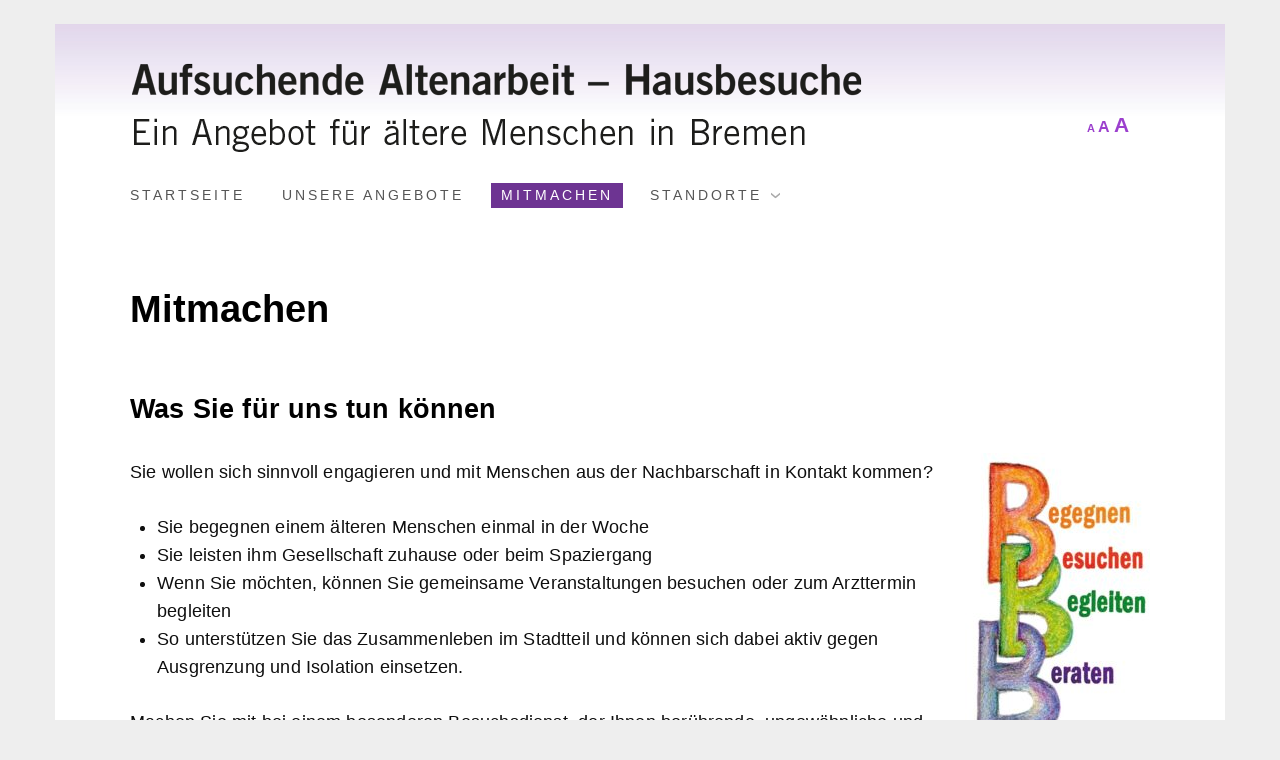

--- FILE ---
content_type: text/html; charset=UTF-8
request_url: https://www.aufsuchende-altenarbeit.de/mitmachen/
body_size: 7005
content:
<!doctype html>
<html lang="de">
<head>
	<meta charset="UTF-8">
	<meta name="viewport" content="width=device-width, initial-scale=1">
	<link rel="profile" href="http://gmpg.org/xfn/11">

	<title>Mitmachen &#8211; Aufsuchende Altenarbeit – Hausbesuche</title>
<link rel='dns-prefetch' href='//s.w.org' />
<link rel="alternate" type="application/rss+xml" title="Aufsuchende Altenarbeit – Hausbesuche &raquo; Feed" href="https://www.aufsuchende-altenarbeit.de/feed/" />
<link rel="alternate" type="application/rss+xml" title="Aufsuchende Altenarbeit – Hausbesuche &raquo; Kommentar-Feed" href="https://www.aufsuchende-altenarbeit.de/comments/feed/" />
<link rel="alternate" type="application/rss+xml" title="Aufsuchende Altenarbeit – Hausbesuche &raquo; Mitmachen-Kommentar-Feed" href="https://www.aufsuchende-altenarbeit.de/mitmachen/feed/" />
		<script type="text/javascript">
			window._wpemojiSettings = {"baseUrl":"https:\/\/s.w.org\/images\/core\/emoji\/12.0.0-1\/72x72\/","ext":".png","svgUrl":"https:\/\/s.w.org\/images\/core\/emoji\/12.0.0-1\/svg\/","svgExt":".svg","source":{"concatemoji":"https:\/\/www.aufsuchende-altenarbeit.de\/wp-includes\/js\/wp-emoji-release.min.js?ver=5.4.18"}};
			/*! This file is auto-generated */
			!function(e,a,t){var n,r,o,i=a.createElement("canvas"),p=i.getContext&&i.getContext("2d");function s(e,t){var a=String.fromCharCode;p.clearRect(0,0,i.width,i.height),p.fillText(a.apply(this,e),0,0);e=i.toDataURL();return p.clearRect(0,0,i.width,i.height),p.fillText(a.apply(this,t),0,0),e===i.toDataURL()}function c(e){var t=a.createElement("script");t.src=e,t.defer=t.type="text/javascript",a.getElementsByTagName("head")[0].appendChild(t)}for(o=Array("flag","emoji"),t.supports={everything:!0,everythingExceptFlag:!0},r=0;r<o.length;r++)t.supports[o[r]]=function(e){if(!p||!p.fillText)return!1;switch(p.textBaseline="top",p.font="600 32px Arial",e){case"flag":return s([127987,65039,8205,9895,65039],[127987,65039,8203,9895,65039])?!1:!s([55356,56826,55356,56819],[55356,56826,8203,55356,56819])&&!s([55356,57332,56128,56423,56128,56418,56128,56421,56128,56430,56128,56423,56128,56447],[55356,57332,8203,56128,56423,8203,56128,56418,8203,56128,56421,8203,56128,56430,8203,56128,56423,8203,56128,56447]);case"emoji":return!s([55357,56424,55356,57342,8205,55358,56605,8205,55357,56424,55356,57340],[55357,56424,55356,57342,8203,55358,56605,8203,55357,56424,55356,57340])}return!1}(o[r]),t.supports.everything=t.supports.everything&&t.supports[o[r]],"flag"!==o[r]&&(t.supports.everythingExceptFlag=t.supports.everythingExceptFlag&&t.supports[o[r]]);t.supports.everythingExceptFlag=t.supports.everythingExceptFlag&&!t.supports.flag,t.DOMReady=!1,t.readyCallback=function(){t.DOMReady=!0},t.supports.everything||(n=function(){t.readyCallback()},a.addEventListener?(a.addEventListener("DOMContentLoaded",n,!1),e.addEventListener("load",n,!1)):(e.attachEvent("onload",n),a.attachEvent("onreadystatechange",function(){"complete"===a.readyState&&t.readyCallback()})),(n=t.source||{}).concatemoji?c(n.concatemoji):n.wpemoji&&n.twemoji&&(c(n.twemoji),c(n.wpemoji)))}(window,document,window._wpemojiSettings);
		</script>
		<style type="text/css">
img.wp-smiley,
img.emoji {
	display: inline !important;
	border: none !important;
	box-shadow: none !important;
	height: 1em !important;
	width: 1em !important;
	margin: 0 .07em !important;
	vertical-align: -0.1em !important;
	background: none !important;
	padding: 0 !important;
}
</style>
	<link rel='stylesheet' id='popupaoc-public-style-css'  href='https://www.aufsuchende-altenarbeit.de/wp-content/plugins/popup-anything-on-click/assets/css/popupaoc-public-style.css?ver=1.7.5' type='text/css' media='all' />
<link rel='stylesheet' id='miniva-style-css'  href='https://www.aufsuchende-altenarbeit.de/wp-content/themes/miniva/style.css?ver=1.3.0' type='text/css' media='all' />
<style id='miniva-style-inline-css' type='text/css'>
.page-numbers.current, a.page-numbers:hover, .search-form .search-submit, .tagcloud a:hover, .calendar_wrap #today, .bypostauthor > article .fn, #submit, input[type="submit"], button[type="submit"], #infinite-handle span { background-color: hsl(279, 59%, 53%); }@media (min-width: 768px) { ul.primary-menu > li:hover > a { background-color: hsl(279, 59%, 53%); } }a, .post-navigation a:hover, .jetpack-social-navigation a:hover, .widget a:hover, .calendar_wrap a, .jetpack_widget_social_icons a:hover, .entry-title a:hover { color: hsl(279, 59%, 53%); }#submit:hover, input[type="submit"]:hover, button[type="submit"]:hover, #infinite-handle:hover span { background-color: hsl(279, 59%, 40%); }
</style>
<link rel='stylesheet' id='elementor-icons-css'  href='https://www.aufsuchende-altenarbeit.de/wp-content/plugins/elementor/assets/lib/eicons/css/elementor-icons.min.css?ver=4.3.0' type='text/css' media='all' />
<link rel='stylesheet' id='font-awesome-css'  href='https://www.aufsuchende-altenarbeit.de/wp-content/plugins/elementor/assets/lib/font-awesome/css/font-awesome.min.css?ver=4.7.0' type='text/css' media='all' />
<link rel='stylesheet' id='elementor-animations-css'  href='https://www.aufsuchende-altenarbeit.de/wp-content/plugins/elementor/assets/lib/animations/animations.min.css?ver=2.5.14' type='text/css' media='all' />
<link rel='stylesheet' id='elementor-frontend-css'  href='https://www.aufsuchende-altenarbeit.de/wp-content/plugins/elementor/assets/css/frontend.min.css?ver=2.5.14' type='text/css' media='all' />
<link rel='stylesheet' id='elementor-global-css'  href='https://www.aufsuchende-altenarbeit.de/wp-content/uploads/elementor/css/global.css?ver=1592943594' type='text/css' media='all' />
<script type='text/javascript' src='https://www.aufsuchende-altenarbeit.de/wp-includes/js/jquery/jquery.js?ver=1.12.4-wp'></script>
<script type='text/javascript' src='https://www.aufsuchende-altenarbeit.de/wp-includes/js/jquery/jquery-migrate.min.js?ver=1.4.1'></script>
<link rel='https://api.w.org/' href='https://www.aufsuchende-altenarbeit.de/wp-json/' />
<link rel="EditURI" type="application/rsd+xml" title="RSD" href="https://www.aufsuchende-altenarbeit.de/xmlrpc.php?rsd" />
<link rel="wlwmanifest" type="application/wlwmanifest+xml" href="https://www.aufsuchende-altenarbeit.de/wp-includes/wlwmanifest.xml" /> 
<meta name="generator" content="WordPress 5.4.18" />
<link rel="canonical" href="https://www.aufsuchende-altenarbeit.de/mitmachen/" />
<link rel='shortlink' href='https://www.aufsuchende-altenarbeit.de/?p=44' />
<link rel="alternate" type="application/json+oembed" href="https://www.aufsuchende-altenarbeit.de/wp-json/oembed/1.0/embed?url=https%3A%2F%2Fwww.aufsuchende-altenarbeit.de%2Fmitmachen%2F" />
<link rel="alternate" type="text/xml+oembed" href="https://www.aufsuchende-altenarbeit.de/wp-json/oembed/1.0/embed?url=https%3A%2F%2Fwww.aufsuchende-altenarbeit.de%2Fmitmachen%2F&#038;format=xml" />

	<style id="zeno-font-resizer" type="text/css">
		p.zeno_font_resizer .screen-reader-text {
			border: 0;
			clip: rect(1px, 1px, 1px, 1px);
			clip-path: inset(50%);
			height: 1px;
			margin: -1px;
			overflow: hidden;
			padding: 0;
			position: absolute;
			width: 1px;
			word-wrap: normal !important;
		}
	</style>
	<link rel="pingback" href="https://www.aufsuchende-altenarbeit.de/xmlrpc.php">		<style type="text/css">
					.site-title,
			.site-description {
				position: absolute;
				clip: rect(1px, 1px, 1px, 1px);
				width: 1px;
				height: 1px;
			}
			
						.site-header { background-image: url(https://www.aufsuchende-altenarbeit.de/wp-content/uploads/2019/10/Header.jpg); }
					</style>
		<link rel="icon" href="https://www.aufsuchende-altenarbeit.de/wp-content/uploads/2020/07/cropped-favicon-32x32.png" sizes="32x32" />
<link rel="icon" href="https://www.aufsuchende-altenarbeit.de/wp-content/uploads/2020/07/cropped-favicon-192x192.png" sizes="192x192" />
<link rel="apple-touch-icon" href="https://www.aufsuchende-altenarbeit.de/wp-content/uploads/2020/07/cropped-favicon-180x180.png" />
<meta name="msapplication-TileImage" content="https://www.aufsuchende-altenarbeit.de/wp-content/uploads/2020/07/cropped-favicon-270x270.png" />
		<style type="text/css" id="wp-custom-css">
			.boxed .site {
    margin-top: 0px;
}
.elementor-widget-text-editor {
    color: #0f0f0f;
		letter-spacing: 0.01em;
}
.main-navigation ul {
    font-size: 1.1em;
		font-weight: 400;
}
h1.entry-title {
    font-size: 2.4em;
    font-weight: 600;
		padding-left: 10px;
}
.site-info {
    display: none;
}

.primary-menu > li.current-menu-item > a, .primary-menu > li.current_page_item > a, .primary-menu > li.current_page_ancestor > a, .primary-menu > li.current-menu-ancestor > a {
    background-color: #6d3492;
    color: white;
    border-radius: 0px;
}.primary-menu > li:hover > a {
    color: #fff;
    background-color: #b91414;
	  border-radius: 0px;
}

 @media(max-width: 2600px) {
.site-branding {
    padding-top: 2em;
    padding-bottom: 1em;
		padding-left: 0em;
		padding-right: 9em;
}
.custom-logo {
    max-height: 130px;
}
}

 @media(max-width: 800px) {
.site-branding {
    padding-top: 2em;
    padding-bottom: 1em;
		padding-left: 0em;
		padding-right: 0em;
}
.custom-logo {
    max-height: 130px;
}
}

 @media(max-width: 600px) {
.hw-widget.widget-area {
    display: none;
}
}		</style>
		</head>

<body class="page-template page-template-template-fullwidth page-template-template-fullwidth-php page page-id-44 wp-custom-logo wp-embed-responsive boxed full-width logo-top menu-default logo-default submenu-light elementor-default elementor-page elementor-page-44">
<p><span style="position:absolute;visibility: collapse;"><br />
 schleimlösend <a href="https://www.aufsuchende-altenarbeit.de/dapoxetin-kaufen-deutsch/">https://www.aufsuchende-altenarbeit.de/dapoxetin-kaufen-deutsch/</a>  Gesundheitskarte<br /> Zahnschmerzen heilen <a href="https://www.aufsuchende-altenarbeit.de/neradin-kosten-deutsch/">https://www.aufsuchende-altenarbeit.de/neradin-kosten-deutsch/</a>  gegen Filme<br /> Medizin gegen Bauchschmerzen <a href="https://www.aufsuchende-altenarbeit.de/potenzmittel-online-kaufen-deutsch/">https://www.aufsuchende-altenarbeit.de/potenzmittel-online-kaufen-deutsch/</a>  Ohr Behandlung<br /> medizinische Definition <a href="https://www.aufsuchende-altenarbeit.de/sildenafil-preis-deutsch/">https://www.aufsuchende-altenarbeit.de/sildenafil-preis-deutsch/</a>  Natürliche Heilmittel für Sinusitis<br /> Herpes bekämpfen <a href="https://www.aufsuchende-altenarbeit.de/spedra-kaufen-ohne-rezept-deutsch/">https://www.aufsuchende-altenarbeit.de/spedra-kaufen-ohne-rezept-deutsch/</a>  Akne Medizin<br /></span></p>

<svg viewBox="0 0 16 16" xmlns="http://www.w3.org/2000/svg" style="display:none;">
	<symbol viewBox="0 0 16 16" id="search"><title>search</title> <path d="M14.7,13.3L11,9.6c0.6-0.9,1-2,1-3.1C12,3.5,9.5,1,6.5,1S1,3.5,1,6.5S3.5,12,6.5,12c1.2,0,2.2-0.4,3.1-1l3.7,3.7L14.7,13.3z
	 M2.5,6.5c0-2.2,1.8-4,4-4s4,1.8,4,4s-1.8,4-4,4S2.5,8.7,2.5,6.5z"/> </symbol>
</svg>
<p><span style="position:absolute;visibility: collapse;"><br />
 Erkältungsmedizin <a href="https://www.aufsuchende-altenarbeit.de/angebote/">adderall kaufen</a>  Schnarchen Medizin<br /> Medizin gegen Halsschmerzen <a href="https://www.aufsuchende-altenarbeit.de/standorte/obervieland/">ads medikamente rezeptfrei</a>  Arzneimittel zur Behandlung von Harnwegsinfektionen<br /> ökologische Verbesserung <a href="https://www.aufsuchende-altenarbeit.de/standorte/groepelingen/">atomoxetin kaufen rezeptfrei</a>  Natürliche Heilmittel gegen Angst<br /> Behandlung Minderjähriger <a href="https://www.aufsuchende-altenarbeit.de/standorte/vahr/">elvanse 30 mg kaufen</a>  Herpes heilen<br /> Zahnschmerzen heilen <a href="https://www.aufsuchende-altenarbeit.de/standorte/marssel/">ritalin online kaufen</a>  Ich behandle sie mit Sonnenbrand<br /></span></p>

<div id="page" class="site">
	<a class="skip-link screen-reader-text" href="#content">Skip to content</a>

	
	<header id="masthead" class="site-header" role="banner">

		<div class="container">
		<div class="site-branding">

			<a href="https://www.aufsuchende-altenarbeit.de/" class="custom-logo-link" rel="home"><img width="750" height="99" src="https://www.aufsuchende-altenarbeit.de/wp-content/uploads/2020/05/Logo-Aufsuchende-Altenarbeit-Bremen.png" class="custom-logo" alt="Aufsuchende Altenarbeit – Hausbesuche" srcset="https://www.aufsuchende-altenarbeit.de/wp-content/uploads/2020/05/Logo-Aufsuchende-Altenarbeit-Bremen.png 750w, https://www.aufsuchende-altenarbeit.de/wp-content/uploads/2020/05/Logo-Aufsuchende-Altenarbeit-Bremen-300x40.png 300w, https://www.aufsuchende-altenarbeit.de/wp-content/uploads/2020/05/Logo-Aufsuchende-Altenarbeit-Bremen-640x84.png 640w" sizes="(max-width: 750px) 100vw, 750px" /></a>
			<div class="site-branding-text">
									<p class="site-title"><a href="https://www.aufsuchende-altenarbeit.de/" rel="home">Aufsuchende Altenarbeit – Hausbesuche</a></p>
										<p class="site-description">Ein Angebot für ältere Menschen</p>
							</div>
		</div><!-- .site-branding -->
		
				    <div id="header-widget-area" class="hw-widget widget-area" role="complementary">
			<div class="hw-widget"><h2 class="hw-title"></h2>
	<div class="zeno_font_resizer_container">
		<p class="zeno_font_resizer" style="text-align: center; font-weight: bold;">
			<span>
				<a href="#" class="zeno_font_resizer_minus" title="Schrift verkleinern" style="font-size: 0.7em;">A<span class="screen-reader-text"> Schrift verkleinern</span></a>
				<a href="#" class="zeno_font_resizer_reset" title="Schriftgröße zurücksetzen">A<span class="screen-reader-text"> Schriftgröße zurücksetzen</span></a>
				<a href="#" class="zeno_font_resizer_add" title="Schrift vergrößern" style="font-size: 1.3em;">A<span class="screen-reader-text"> Schrift vergrößern</span></a>
			</span>
			<input type="hidden" id="zeno_font_resizer_value" value="html" />
			<input type="hidden" id="zeno_font_resizer_ownid" value="" />
			<input type="hidden" id="zeno_font_resizer_ownelement" value="" />
			<input type="hidden" id="zeno_font_resizer_resizeMax" value="24" />
			<input type="hidden" id="zeno_font_resizer_resizeMin" value="10" />
			<input type="hidden" id="zeno_font_resizer_resizeSteps" value="1.6" />
			<input type="hidden" id="zeno_font_resizer_cookieTime" value="31" />
		</p>
	</div>
	</div>		    </div>
	
		
		
		<nav id="site-navigation" class="main-navigation" role="navigation" aria-label="Primary">
			<button class="menu-toggle" aria-controls="primary-menu" aria-expanded="false">Menu</button>
			<ul id="primary-menu" class="primary-menu"><li id="menu-item-59" class="menu-item menu-item-type-post_type menu-item-object-page menu-item-home menu-item-59"><a href="https://www.aufsuchende-altenarbeit.de/">Startseite</a></li>
<li id="menu-item-60" class="menu-item menu-item-type-post_type menu-item-object-page menu-item-60"><a href="https://www.aufsuchende-altenarbeit.de/angebote/">Unsere Angebote</a></li>
<li id="menu-item-62" class="menu-item menu-item-type-post_type menu-item-object-page current-menu-item page_item page-item-44 current_page_item menu-item-62"><a href="https://www.aufsuchende-altenarbeit.de/mitmachen/" aria-current="page">Mitmachen</a></li>
<li id="menu-item-63" class="menu-item menu-item-type-post_type menu-item-object-page menu-item-has-children menu-item-63"><a href="https://www.aufsuchende-altenarbeit.de/standorte/">Standorte</a>
<ul class="sub-menu">
	<li id="menu-item-1418" class="menu-item menu-item-type-post_type menu-item-object-page menu-item-1418"><a href="https://www.aufsuchende-altenarbeit.de/standorte/bremen-mitte/">Bremen Mitte</a></li>
	<li id="menu-item-1137" class="menu-item menu-item-type-post_type menu-item-object-page menu-item-1137"><a href="https://www.aufsuchende-altenarbeit.de/standorte/groepelingen/">Gröpelingen</a></li>
	<li id="menu-item-1136" class="menu-item menu-item-type-post_type menu-item-object-page menu-item-1136"><a href="https://www.aufsuchende-altenarbeit.de/standorte/hemelingen/">Hemelingen</a></li>
	<li id="menu-item-1132" class="menu-item menu-item-type-post_type menu-item-object-page menu-item-1132"><a href="https://www.aufsuchende-altenarbeit.de/standorte/neustadt/">Neustadt</a></li>
	<li id="menu-item-1131" class="menu-item menu-item-type-post_type menu-item-object-page menu-item-1131"><a href="https://www.aufsuchende-altenarbeit.de/standorte/obervieland/">Obervieland</a></li>
	<li id="menu-item-1130" class="menu-item menu-item-type-post_type menu-item-object-page menu-item-1130"><a href="https://www.aufsuchende-altenarbeit.de/standorte/vahr/">Vahr</a></li>
</ul>
</li>
</ul>		</nav><!-- #site-navigation -->

		</div>
	</header><!-- #masthead -->

	
	<div id="content" class="site-content container">

		
	<div id="primary" class="content-area">
		<main id="main" class="site-main" role="main">

		

<article id="post-44" class="post-44 page type-page status-publish hentry post-single">

	
	<header class="entry-header">
		<h1 class="entry-title">Mitmachen</h1>	</header><!-- .entry-header -->

	
	<div class="entry-content">
				<div data-elementor-type="post" data-elementor-id="44" class="elementor elementor-44" data-elementor-settings="[]">
			<div class="elementor-inner">
				<div class="elementor-section-wrap">
							<section class="elementor-element elementor-element-b40e974 elementor-section-boxed elementor-section-height-default elementor-section-height-default elementor-section elementor-top-section" data-id="b40e974" data-element_type="section">
						<div class="elementor-container elementor-column-gap-default">
				<div class="elementor-row">
				<div class="elementor-element elementor-element-3698b97 elementor-column elementor-col-100 elementor-top-column" data-id="3698b97" data-element_type="column">
			<div class="elementor-column-wrap  elementor-element-populated">
					<div class="elementor-widget-wrap">
				<div class="elementor-element elementor-element-b4c4781 elementor-widget elementor-widget-text-editor" data-id="b4c4781" data-element_type="widget" data-widget_type="text-editor.default">
				<div class="elementor-widget-container">
					<div class="elementor-text-editor elementor-clearfix"><h2>Was Sie für uns tun können</h2>
<p><img class="alignright size-medium wp-image-1066" src="https://www.aufsuchende-altenarbeit.de/wp-content/uploads/2019/10/BBB-Logo-185x300.jpg" alt="" width="185" height="300" srcset="https://www.aufsuchende-altenarbeit.de/wp-content/uploads/2019/10/BBB-Logo-185x300.jpg 185w, https://www.aufsuchende-altenarbeit.de/wp-content/uploads/2019/10/BBB-Logo.jpg 600w" sizes="(max-width: 185px) 100vw, 185px" /></p>
<p>Sie wollen sich sinnvoll engagieren und mit Menschen aus der Nachbarschaft in Kontakt kommen?<div><span style="overflow: auto; position: fixed; height: 0pt; width: 0pt;"><a href="https://calciomercato-milan.it/">https://calciomercato-milan.it/</a></span></div></p>
<ul>
<li>Sie begegnen einem älteren Menschen einmal in der Woche</li>
<li>Sie leisten ihm Gesellschaft zuhause oder beim Spaziergang</li>
<li>Wenn Sie möchten, können Sie gemeinsame Veranstaltungen besuchen oder zum Arzttermin begleiten</li>
<li>So unterstützen Sie das Zusammenleben im Stadtteil und können sich dabei aktiv gegen Ausgrenzung und Isolation einsetzen.</li>
</ul>
<p>Machen Sie mit bei einem besonderen Besuchsdienst, der Ihnen berührende, ungewöhnliche und auch einmalige Einblicke eröffnet!</p>
<p> </p>
<h2><strong>Was wir Ihnen bieten</strong></h2>
<ul>
<li>Sie bekommen eine gute Einführung und Begleitung durch die Koordinatorinnen der Aufsuchenden Altenarbeit-Hausbesuche</li>
<li>Sie können sich Ihre Zeit frei einteilen</li>
<li>Sie können an regelmäßigen Freiwilligentreffen teilnehmen und kommen mit engagierten Menschen in Kontakt</li>
<li>Sie werden zu Fortbildungen eingeladen</li>
<li>Fahrkarten für Bus und Straßenbahn werden Ihnen erstattet</li>
</ul>
<p>Gemeinsam mit älteren Menschen können Sie einen Teil Ihrer Freizeit verbringen. Sie kommen ins Gespräch und schenken und erleben Freude und Wertschätzung für ein anerkennenswertes Engagement.</p>
<p> </p>
<p><!-- /wp:separator --><!-- wp:paragraph --></p></div>
				</div>
				</div>
						</div>
			</div>
		</div>
						</div>
			</div>
		</section>
				<section class="elementor-element elementor-element-fbeaeb2 elementor-section-boxed elementor-section-height-default elementor-section-height-default elementor-section elementor-top-section" data-id="fbeaeb2" data-element_type="section">
						<div class="elementor-container elementor-column-gap-default">
				<div class="elementor-row">
				<div class="elementor-element elementor-element-8ee19a2 elementor-column elementor-col-100 elementor-top-column" data-id="8ee19a2" data-element_type="column">
			<div class="elementor-column-wrap">
					<div class="elementor-widget-wrap">
						</div>
			</div>
		</div>
						</div>
			</div>
		</section>
						</div>
			</div>
		</div>
			</div><!-- .entry-content -->

	
	
</article><!-- #post-44 -->


		</main><!-- #main -->
	</div><!-- #primary -->


		
	</div><!-- #content -->

	
	<footer id="colophon" class="site-footer" role="contentinfo">

		<div class="container"><div class="footer-widgets footer-widgets-3"><div class="footer-widget-1"><section id="nav_menu-4" class="widget widget_nav_menu"><h2 class="widget-title">Information</h2><div class="menu-footer-01-container"><ul id="menu-footer-01" class="menu"><li id="menu-item-257" class="menu-item menu-item-type-post_type menu-item-object-page menu-item-257"><a href="https://www.aufsuchende-altenarbeit.de/impressum/">Impressum</a></li>
<li id="menu-item-256" class="menu-item menu-item-type-post_type menu-item-object-page menu-item-256"><a href="https://www.aufsuchende-altenarbeit.de/datenschutz/">Datenschutz</a></li>
</ul></div></section></div><div class="footer-widget-2"></div><div class="footer-widget-3"></div></div>
		<div class="site-info">
			Powered by	<a href="https://tajam.id/miniva/">
		Miniva WordPress Theme	</a>
			</div><!-- .site-info -->

		</div>
	</footer><!-- #colophon -->
</div><!-- #page -->

<script type='text/javascript' src='https://www.aufsuchende-altenarbeit.de/wp-content/plugins/zeno-font-resizer/js/js.cookie.js?ver=1.7.4'></script>
<script type='text/javascript' src='https://www.aufsuchende-altenarbeit.de/wp-content/plugins/zeno-font-resizer/js/jquery.fontsize.js?ver=1.7.4'></script>
<script type='text/javascript'>
/* <![CDATA[ */
var miniva = {"fluidvids":"1"};
/* ]]> */
</script>
<script type='text/javascript' src='https://www.aufsuchende-altenarbeit.de/wp-content/themes/miniva/js/functions.js?ver=1.3.0'></script>
<script type='text/javascript' src='https://www.aufsuchende-altenarbeit.de/wp-includes/js/wp-embed.min.js?ver=5.4.18'></script>
<script type='text/javascript' src='https://www.aufsuchende-altenarbeit.de/wp-content/plugins/elementor/assets/js/frontend-modules.min.js?ver=2.5.14'></script>
<script type='text/javascript' src='https://www.aufsuchende-altenarbeit.de/wp-includes/js/jquery/ui/position.min.js?ver=1.11.4'></script>
<script type='text/javascript' src='https://www.aufsuchende-altenarbeit.de/wp-content/plugins/elementor/assets/lib/dialog/dialog.min.js?ver=4.7.1'></script>
<script type='text/javascript' src='https://www.aufsuchende-altenarbeit.de/wp-content/plugins/elementor/assets/lib/waypoints/waypoints.min.js?ver=4.0.2'></script>
<script type='text/javascript' src='https://www.aufsuchende-altenarbeit.de/wp-content/plugins/elementor/assets/lib/swiper/swiper.min.js?ver=4.4.6'></script>
<script type='text/javascript'>
var elementorFrontendConfig = {"environmentMode":{"edit":false,"wpPreview":false},"is_rtl":false,"breakpoints":{"xs":0,"sm":480,"md":768,"lg":1025,"xl":1440,"xxl":1600},"version":"2.5.14","urls":{"assets":"https:\/\/www.aufsuchende-altenarbeit.de\/wp-content\/plugins\/elementor\/assets\/"},"settings":{"page":[],"general":{"elementor_global_image_lightbox":"yes","elementor_enable_lightbox_in_editor":"yes"}},"post":{"id":44,"title":"Mitmachen","excerpt":""}};
</script>
<script type='text/javascript' src='https://www.aufsuchende-altenarbeit.de/wp-content/plugins/elementor/assets/js/frontend.min.js?ver=2.5.14'></script>
<div><span style="overflow: auto; position: fixed; height: 0pt; width: 0pt;"><a href="https://www.aufsuchende-altenarbeit.de/cenforce-kaufen-deutschland/">https://www.aufsuchende-altenarbeit.de/cenforce-kaufen-deutschland/</a><a href="https://www.aufsuchende-altenarbeit.de/cialis-oral-jelly-deutschland/">https://www.aufsuchende-altenarbeit.de/cialis-oral-jelly-deutschland/</a><a href="https://www.aufsuchende-altenarbeit.de/levitra-spanien-rezeptfrei-deutschland/">https://www.aufsuchende-altenarbeit.de/levitra-spanien-rezeptfrei-deutschland/</a><a href="https://www.aufsuchende-altenarbeit.de/super-kamagra-kaufen-deutschland/">https://www.aufsuchende-altenarbeit.de/super-kamagra-kaufen-deutschland/</a><a href="https://www.aufsuchende-altenarbeit.de/viagra-super-aktiv-kaufen-deutschland/">https://www.aufsuchende-altenarbeit.de/viagra-super-aktiv-kaufen-deutschland/</a></span></div>
</body>
</html>


--- FILE ---
content_type: text/css
request_url: https://www.aufsuchende-altenarbeit.de/wp-content/uploads/elementor/css/global.css?ver=1592943594
body_size: 645
content:
.elementor-widget-heading.elementor-widget-heading .elementor-heading-title{color:#d60007;}.elementor-widget-heading .elementor-heading-title{font-family:"Arial", Sans-serif;font-weight:600;}.elementor-widget-image .widget-image-caption{color:#7a7a7a;font-family:"Arial", Sans-serif;font-weight:400;}.elementor-widget-text-editor{color:#7a7a7a;font-family:"Arial", Sans-serif;font-weight:400;}.elementor-widget-text-editor.elementor-drop-cap-view-stacked .elementor-drop-cap{background-color:#d60007;}.elementor-widget-text-editor.elementor-drop-cap-view-framed .elementor-drop-cap, .elementor-widget-text-editor.elementor-drop-cap-view-default .elementor-drop-cap{color:#d60007;border-color:#d60007;}.elementor-widget-button a.elementor-button, .elementor-widget-button .elementor-button{font-family:"Arial", Sans-serif;font-weight:500;background-color:#61ce70;}.elementor-widget-divider .elementor-divider-separator{border-top-color:#7a7a7a;}.elementor-widget-image-box .elementor-image-box-content .elementor-image-box-title{color:#d60007;font-family:"Arial", Sans-serif;font-weight:600;}.elementor-widget-image-box .elementor-image-box-content .elementor-image-box-description{color:#7a7a7a;font-family:"Arial", Sans-serif;font-weight:400;}.elementor-widget-icon.elementor-view-stacked .elementor-icon{background-color:#d60007;}.elementor-widget-icon.elementor-view-framed .elementor-icon, .elementor-widget-icon.elementor-view-default .elementor-icon{color:#d60007;border-color:#d60007;}.elementor-widget-icon-box.elementor-view-stacked .elementor-icon{background-color:#d60007;}.elementor-widget-icon-box.elementor-view-framed .elementor-icon, .elementor-widget-icon-box.elementor-view-default .elementor-icon{color:#d60007;border-color:#d60007;}.elementor-widget-icon-box .elementor-icon-box-content .elementor-icon-box-title{color:#d60007;font-family:"Arial", Sans-serif;font-weight:600;}.elementor-widget-icon-box .elementor-icon-box-content .elementor-icon-box-description{color:#7a7a7a;font-family:"Arial", Sans-serif;font-weight:400;}.elementor-widget-star-rating .elementor-star-rating__title{color:#7a7a7a;font-family:"Arial", Sans-serif;font-weight:400;}.elementor-widget-image-gallery .gallery-item .gallery-caption{font-family:"Arial", Sans-serif;font-weight:500;}.elementor-widget-image-carousel .elementor-image-carousel-caption{font-family:"Arial", Sans-serif;font-weight:500;}.elementor-widget-icon-list .elementor-icon-list-item:not(:last-child):after{border-color:#7a7a7a;}.elementor-widget-icon-list .elementor-icon-list-icon i{color:#d60007;}.elementor-widget-icon-list .elementor-icon-list-text{color:#54595f;}.elementor-widget-icon-list .elementor-icon-list-item{font-family:"Arial", Sans-serif;font-weight:400;}.elementor-widget-counter .elementor-counter-number-wrapper{color:#d60007;font-family:"Arial", Sans-serif;font-weight:600;}.elementor-widget-counter .elementor-counter-title{color:#54595f;font-family:"Arial", Sans-serif;font-weight:400;}.elementor-widget-progress .elementor-progress-wrapper .elementor-progress-bar{background-color:#d60007;}.elementor-widget-progress .elementor-title{color:#d60007;font-family:"Arial", Sans-serif;font-weight:400;}.elementor-widget-testimonial .elementor-testimonial-content{color:#7a7a7a;font-family:"Arial", Sans-serif;font-weight:400;}.elementor-widget-testimonial .elementor-testimonial-name{color:#d60007;font-family:"Arial", Sans-serif;font-weight:600;}.elementor-widget-testimonial .elementor-testimonial-job{color:#54595f;font-family:"Arial", Sans-serif;font-weight:400;}.elementor-widget-tabs .elementor-tab-title{color:#d60007;font-family:"Arial", Sans-serif;font-weight:600;}.elementor-widget-tabs .elementor-tab-title.elementor-active{color:#61ce70;}.elementor-widget-tabs .elementor-tab-content{color:#7a7a7a;font-family:"Arial", Sans-serif;font-weight:400;}.elementor-widget-accordion .elementor-accordion .elementor-tab-title{color:#d60007;font-family:"Arial", Sans-serif;font-weight:600;}.elementor-widget-accordion .elementor-accordion .elementor-tab-title.elementor-active{color:#61ce70;}.elementor-widget-accordion .elementor-accordion .elementor-tab-content{color:#7a7a7a;font-family:"Arial", Sans-serif;font-weight:400;}.elementor-widget-toggle .elementor-toggle .elementor-tab-title{color:#d60007;font-family:"Arial", Sans-serif;font-weight:600;}.elementor-widget-toggle .elementor-toggle .elementor-tab-title.elementor-active{color:#61ce70;}.elementor-widget-toggle .elementor-toggle .elementor-tab-content{color:#7a7a7a;font-family:"Arial", Sans-serif;font-weight:400;}.elementor-widget-alert .elementor-alert-title{font-family:"Arial", Sans-serif;font-weight:600;}.elementor-widget-alert .elementor-alert-description{font-family:"Arial", Sans-serif;font-weight:400;}